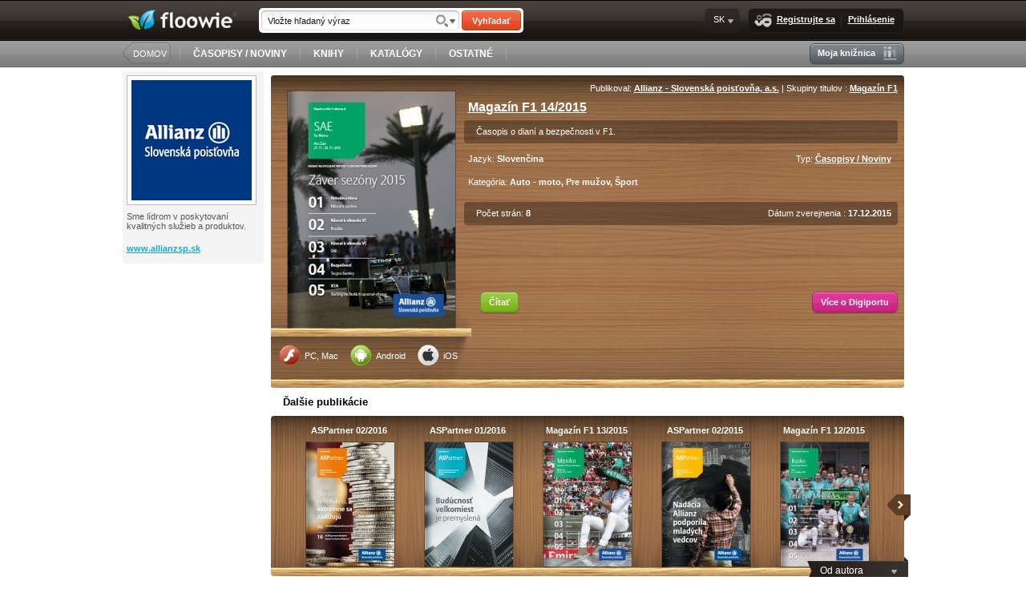

--- FILE ---
content_type: text/html; charset=UTF-8
request_url: http://www.floowie.com/sk/zobrazenie/vc-sae-2015
body_size: 6026
content:
<!DOCTYPE html PUBLIC "-//W3C//DTD XHTML 1.0 Transitional//EN" "http://www.w3.org/TR/xhtml1/DTD/xhtml1-transitional.dtd"><html xmlns="http://www.w3.org/1999/xhtml"><head><meta http-equiv="Content-Type" content="text/html;charset=utf-8" /><meta name="alexaVerifyID" content="YVi5bchNRzKU7SXYZHfiLJWWoDY" /><meta name="norton-safeweb-site-verification" content="0jiow8flc0rue38tbjecap676j8rx4a5431jfz6va4o5txqjp72hw9o6jn2n2--070y7kqxub-2d0frpooz2h6p3fs1jwe6phxcir2tyvf9xcmwnvsqh39crz18340rb" /><meta property="og:title" content="Magazín F1 14/2015" /><meta property="og:type" content="book" /><meta property="og:url" content="http://www.floowie.com/sk/zobrazenie/vc-sae-2015" /><meta property="og:description" content="Časopis o dianí a bezpečnosti v F1." /><meta property="og:image" content="http://img.floowie.com/img.php?type=large&hash=02d3c7f3c03fa0c19f3e82261af2b3282b77507a423b8c3574065fafce8a78ebf8e503c26e671da6064a951327&page=1" /><meta property="og:site_name" content="Floowie" /><meta property="book:release_date" content="2015-12-17 00:00:00" /><meta property="book:tag" content="F1, Allianz, allianz, formula 1, magazín f1" /><meta property="fb:app_id" content="178760468817909" /><meta property="fb:admins" content="828687972" /><script type="text/javascript" src="/vendors/js/jquery/jquery-1.8.1.min.js?v=20150825"></script><script type="text/javascript" src="/vendors/js/fancybox.js?v=20150825"></script><script type="text/javascript" src="/vendors/js/library.js?v=20150825"></script><link rel="stylesheet" type="text/css" href="/vendors/css/main.css?v=20140805" /><link rel="stylesheet" type="text/css" href="/vendors/css/fancybox.css?v=20140805" /><!--[if lte IE 8]><link rel="stylesheet" href="/vendors/css/main-ie8.css" type="text/css" media="screen" title="master-ie8 css" charset="utf-8"><![endif]--><!--[if lte IE 7]><link rel="stylesheet" href="/vendors/css/main-ie7.css" type="text/css" media="screen" title="master-ie7 css" charset="utf-8"><![endif]-->
<!-- Start Alexa Certify Javascript -->
<script type="text/javascript">
_atrk_opts = { atrk_acct:"mmTwi1asyr000D", domain:"floowie.com",dynamic: true};
(function() { var as = document.createElement('script'); as.type = 'text/javascript'; as.async = true; as.src = "https://d31qbv1cthcecs.cloudfront.net/atrk.js"; var s = document.getElementsByTagName('script')[0];s.parentNode.insertBefore(as, s); })();
</script>
<noscript><img src="https://d5nxst8fruw4z.cloudfront.net/atrk.gif?account=mmTwi1asyr000D" style="display:none" height="1" width="1" alt="" /></noscript>
<!-- End Alexa Certify Javascript --><title>Floowie</title></head><body id="floowie-body"><div id="main-container" class="lang-sk"><div id="fb-root"></div><div id="header"><div id="header-inner"><div id="header-inner-top"><a href="http://www.floowie.com/sk/" id="logo"><img src="/vendors/images/logo.png" alt="floowie" title="Pošlite svoje publikácie do sveta." /></a><div class="search"><form action="http://www.floowie.com/sk/vyhladavanie/" id="search-form-header" name="search-form" method="get"><div class="search-input float-left"><input type="text" name="search" value="Vložte hľadaný výraz" id="search-input-header" onfocus="if(this.value=='Vložte hľadaný výraz')this.value='';" onblur="if(this.value=='')this.value='Vložte hľadaný výraz'" /><input type="hidden" name="where" value="text"/><a href="/ajax/advanced-search-box" rel="fancybox"></a></div><button id="search-button-header" type="submit">Vyhľadať</button></form></div><div class="menu-box float-right"><ins></ins><div class="menu-box-inner"><a class="menu-button join-us-button" href="/index_sk.html"><img src="/vendors/images/style/pixel.gif" class="join-us"/>Registrujte sa </a><img src="/vendors/images/style/pixel.gif" class="separator"/><a class="menu-button login-button" href="/index_sk.html">Prihlásenie</a></div><del></del></div><div class="lang-box float-right menu-box menu-button">SK<ul class="menu-panel"><img src="/vendors/images/style/pixel.gif" class="menu-panel-arrow"/><li class="first"><a href="http://www.floowie.com/set-language/cs">CS</a></li><li><a href="http://www.floowie.com/set-language/en">EN</a></li><li><a href="http://www.floowie.com/set-language/ru">RU</a></li><li><a href="http://www.floowie.com/set-language/sk">SK</a></li><li><a href="http://www.floowie.com/set-language/shb">SHB</a></li><li class="last"><a href="http://www.floowie.com/set-language/th">TH</a></li></ul></div></div><div id="header-inner-bottom"><div class="home-button float-left"><ins></ins><button onclick="document.location.href='http://www.floowie.com/sk/'; return false;">DOMOV</button><del></del></div><img src="/vendors/images/style/pixel.gif" class="separator" /><a class="flat-button" href="http://www.floowie.com/sk/casopisy-noviny">ČASOPISY / NOVINY</a><img src="/vendors/images/style/pixel.gif" class="separator" /><a class="flat-button" href="http://www.floowie.com/sk/knihy">KNIHY</a><img src="/vendors/images/style/pixel.gif" class="separator" /><a class="flat-button" href="http://www.floowie.com/sk/katalogy">KATALÓGY</a><img src="/vendors/images/style/pixel.gif" class="separator" /><a class="flat-button" href="http://www.floowie.com/sk/ostatne">OSTATNÉ</a><img src="/vendors/images/style/pixel.gif" class="separator" /><div class="form-button float-right my-library-button grey-button"><ins></ins><div class="form-button-inner"><a class="menu-button" href="/index_sk.html"><img src="/vendors/images/style/pixel.gif" class="my-library"/>Moja knižnica</a></div><del></del></div></div></div></div><div id="body"><div id="left-panel"><div id="userbox"><div class="grey-box"><div class="avatar-container"><div class="avatar"><img src="http://img.floowie.com/profile/0007/7268-a8a85a8ed3.jpeg" /></div></div><p>Sme lídrom v poskytovaní kvalitných služieb a produktov.</p><p><a href="http://www.allianzsp.sk?utm_source=floowie.com&utm_medium=referral" target="_blank" class="www">www.allianzsp.sk</a><br /></p></div><script type="text/javascript"><!--
google_ad_client = "ca-pub-6902563728621418";
/* Little square */
google_ad_slot = "1821878173";
google_ad_width = 180;
google_ad_height = 150;
//-->
</script>
<script type="text/javascript"
src="http://pagead2.googlesyndication.com/pagead/show_ads.js">
</script></div></div><div id="content" class=" nobg"><div class="book-detail"><div class="top-shadow"></div><div class="bottom-shadow"></div><div class="right-column"><div class="pub-shelf-wood"><div class="apps"><a href="http://get.adobe.com/flashplayer/" class="flash" target="_blank"><img src="/vendors/images/style/pixel.gif"/>PC, Mac</a><a href="https://play.google.com/store/apps/details?id=com.floowie.browser" class="android" target="_blank"><img src="/vendors/images/style/pixel.gif"/>Android</a><a href="http://itunes.apple.com/us/app/floowie-your-publications/id448002953?mt=8" class="ios" target="_blank"><img src="/vendors/images/style/pixel.gif"/>iOS</a></div></div><div class="left-column"><div class="image"><a href="http://www.floowie.com/sk/citaj/vc-sae-2015/" class=" target="_blank"" style="width: 209px; height: 295px" rel="188651"><span class="shadow-overlay"></span><span class="pub-detail"><span class="full-name">Magazín F1 14/2015</span><span class="short-name">Magazín F1&hellip;</span><span class="author">Allianz - Slovenská poisťovňa, a.s.</span><span class="author-link">http://www.floowie.com/sk/allianzspallianzspsk</span><span class="publish-date">17.12.2015</span><span class="pages">8</span><span class="views">94</span><span class="pricetag">Zadarmo</span></span><img src="http://img.floowie.com/img.php?type=medium&hash=02d3c7f3c03fa0c19f3e82261af2b3282b77507a423b8c3574065fafce8a78ebf8e503c26e671da6064a951327&page=1" alt="Magazín F1 14/2015" style="width: 209px; height: 295px"/></a></div></div><div><div class="aright">Publikoval: <a href="http://www.floowie.com/sk/allianzspallianzspsk">Allianz - Slovenská poisťovňa, a.s.</a>&nbsp;|&nbsp;Skupiny titulov : <a href="http://www.floowie.com/sk/allianzspallianzspsk/publikacie#shelf1=1/332/title">Magazín F1</a></div></div><h1>Magazín F1 14/2015</h1><p class="desc">Časopis o dianí a bezpečnosti v F1.</p><p class="meta"><span class="lang">Jazyk: <strong>Slovenčina</strong></span><span class="type">Typ: <a href="http://www.floowie.com/sk/casopisy-noviny">Časopisy / Noviny</a></span></p><p class="categories">Kategória: <strong>Auto - moto, Pre mužov, Šport</strong></p><p class="tags">Tagy: <strong>F1, Allianz, allianz, formula 1, magazín f1</strong></p><p class="info"><span>Počet strán: <b>8</b></span><span class="float-right">Dátum zverejnenia : <b>17.12.2015</b></span></p><div class="buttons"><a class="flw-button read" target="_blank" href="http://www.floowie.com/sk/citaj/vc-sae-2015/">Čítať</a><a class="flw-button pink-button" style="float:right" href="http://www.digiport.cz/floowie">Více o Digiportu</a></div><div class="share"><div class="fb-share-button" data-href="http://www.floowie.com/sk/zobrazenie/vc-sae-2015" data-width="200" data-type="button"></div></div></div><div id="fb-root"></div>
<script>(function(d, s, id) {
  var js, fjs = d.getElementsByTagName(s)[0];
  if (d.getElementById(id)) return;
  js = d.createElement(s); js.id = id;
  js.src = "//connect.facebook.net/sk_SK/all.js#xfbml=1&appId=199934960037908";
  fjs.parentNode.insertBefore(js, fjs);
}(document, "script", "facebook-jssdk"));</script></div><h3 class="more-titles">Ďalšie publikácie</h3><div id="book-detail-shelf" class="bookbox middle-panel-width"><div class="shelf" rel="shelf1"><button class="arrow-left" href="#"><img src="http://www.floowie.com/vendors/images/style/pixel.gif" alt="&lt;"/></button><button class="arrow-right" href="#" style="display: inline-block"><img src="http://www.floowie.com/vendors/images/style/pixel.gif" alt="&gt;"/></button><span class="filter" rel="owner">7268</span><div class="select-box"><span class="box-selected">Od autora</span><ul class="menu-panel"><li rel="owner"><a href="#" rel="7268">Od autora</a></li><li class="last" rel="titles"><a href="#" rel="332">Archív</a></li></ul></div><div class="inner-fixed-shelf"><div class="inner-wide-shelf"><div class="page" rel="page1"><div class="hide" rel="page-count">21</div><div class="outer" data-idbook="216162"><h4><a href="http://www.floowie.com/sk/zobrazenie/aspartner-02-16-klienti" title="ASPartner 02/2016">ASPartner 02/2016</a></h4><div class="image"><a href="http://www.floowie.com/sk/zobrazenie/aspartner-02-16-klienti" style="width: 110px; height: 155px" rel="216162"><span class="shadow-overlay"></span><img src="http://www.floowie.com/vendors/images/style/pixel.gif" class="left-shadow"/><img src="http://www.floowie.com/vendors/images/style/pixel.gif" class="right-shadow"/><span class="pub-detail"><span class="full-name">ASPartner 02/2016</span><span class="short-name">ASPartner&hellip;</span><span class="author">Allianz - Slovenská poisťovňa, a.s.</span><span class="author-link">http://www.floowie.com/sk/allianzspallianzspsk</span><span class="publish-date">16.11.2016</span><span class="pages">24</span><span class="views">208</span><span class="pricetag">Zadarmo</span></span><img class="bookpage1" src="http://img.floowie.com/img.php?type=small&hash=02d3c7f3c03fa0c19f3e82261af2b3282b77507a423b8c3d750356a4cf8b7feef8eb06936c6d4ba1531f914777&page=1" alt="ASPartner 02/2016" style="width: 110px; height: 155px"/></a><span class="link"><a href="http://www.floowie.com/sk/citaj/aspartner-02-16-klienti/" target="_blank">ČÍTAŤ</a></span></div></div><div class="outer" data-idbook="209139"><h4><a href="http://www.floowie.com/sk/zobrazenie/aspartner-01-16" title="ASPartner 01/2016">ASPartner 01/2016</a></h4><div class="image"><a href="http://www.floowie.com/sk/zobrazenie/aspartner-01-16" style="width: 110px; height: 155px" rel="209139"><span class="shadow-overlay"></span><img src="http://www.floowie.com/vendors/images/style/pixel.gif" class="left-shadow"/><img src="http://www.floowie.com/vendors/images/style/pixel.gif" class="right-shadow"/><span class="pub-detail"><span class="full-name">ASPartner 01/2016</span><span class="short-name">ASPartner&hellip;</span><span class="author">Allianz - Slovenská poisťovňa, a.s.</span><span class="author-link">http://www.floowie.com/sk/allianzspallianzspsk</span><span class="publish-date">5.8.2016</span><span class="pages">24</span><span class="views">512</span><span class="pricetag">Zadarmo</span></span><img class="bookpage1" src="http://img.floowie.com/img.php?type=small&hash=02d3c7f3c03fa0c19f3e82261af2b3282b77507a423b8c3c730359a5c58275eff8e455c4606a4cf6051ac44170&page=1" alt="ASPartner 01/2016" style="width: 110px; height: 155px"/></a><span class="link"><a href="http://www.floowie.com/sk/citaj/aspartner-01-16/" target="_blank">ČÍTAŤ</a></span></div></div><div class="outer" data-idbook="188562"><h4><a href="http://www.floowie.com/sk/zobrazenie/vc-mexika-a-usa-2015" title="Magazín F1 13/2015">Magazín F1 13/2015</a></h4><div class="image"><a href="http://www.floowie.com/sk/zobrazenie/vc-mexika-a-usa-2015" style="width: 110px; height: 155px" rel="188562"><span class="shadow-overlay"></span><img src="http://www.floowie.com/vendors/images/style/pixel.gif" class="left-shadow"/><img src="http://www.floowie.com/vendors/images/style/pixel.gif" class="right-shadow"/><span class="pub-detail"><span class="full-name">Magazín F1 13/2015</span><span class="short-name">Magazín F1&hellip;</span><span class="author">Allianz - Slovenská poisťovňa, a.s.</span><span class="author-link">http://www.floowie.com/sk/allianzspallianzspsk</span><span class="publish-date">16.12.2015</span><span class="pages">8</span><span class="views">14</span><span class="pricetag">Zadarmo</span></span><img class="bookpage1" src="http://img.floowie.com/img.php?type=small&hash=02d3c7f3c03fa0c19f3e82261af2b3282b77507a423b8c3570005fafcb867be1fee602c7686c1aa60118cf1475cf&page=1" alt="Magazín F1 13/2015" style="width: 110px; height: 155px"/></a><span class="link"><a href="http://www.floowie.com/sk/citaj/vc-mexika-a-usa-2015/" target="_blank">ČÍTAŤ</a></span></div></div><div class="outer" data-idbook="188234"><h4><a href="http://www.floowie.com/sk/zobrazenie/aspartner-02-15" title="ASPartner 02/2015">ASPartner 02/2015</a></h4><div class="image"><a href="http://www.floowie.com/sk/zobrazenie/aspartner-02-15" style="width: 110px; height: 155px" rel="188234"><span class="shadow-overlay"></span><img src="http://www.floowie.com/vendors/images/style/pixel.gif" class="left-shadow"/><img src="http://www.floowie.com/vendors/images/style/pixel.gif" class="right-shadow"/><span class="pub-detail"><span class="full-name">ASPartner 02/2015</span><span class="short-name">ASPartner&hellip;</span><span class="author">Allianz - Slovenská poisťovňa, a.s.</span><span class="author-link">http://www.floowie.com/sk/allianzspallianzspsk</span><span class="publish-date">9.12.2015</span><span class="pages">28</span><span class="views">1035</span><span class="pricetag">Zadarmo</span></span><img class="bookpage1" src="http://img.floowie.com/img.php?type=small&hash=02d3c7f3c03fa0c19f3e82261af2b3282b77507a423b8c3171065ea7cc837feff8e502c73f6e4afb0616911b22&page=1" alt="ASPartner 02/2015" style="width: 110px; height: 155px"/></a><span class="link"><a href="http://www.floowie.com/sk/citaj/aspartner-02-15/" target="_blank">ČÍTAŤ</a></span></div></div><div class="outer" data-idbook="177546"><h4><a href="http://www.floowie.com/sk/zobrazenie/vc-ruska-2015" title="Magazín F1 12/2015">Magazín F1 12/2015</a></h4><div class="image last"><a href="http://www.floowie.com/sk/zobrazenie/vc-ruska-2015" style="width: 110px; height: 155px" rel="177546"><span class="shadow-overlay"></span><img src="http://www.floowie.com/vendors/images/style/pixel.gif" class="left-shadow"/><img src="http://www.floowie.com/vendors/images/style/pixel.gif" class="right-shadow"/><span class="pub-detail"><span class="full-name">Magazín F1 12/2015</span><span class="short-name">Magazín F1&hellip;</span><span class="author">Allianz - Slovenská poisťovňa, a.s.</span><span class="author-link">http://www.floowie.com/sk/allianzspallianzspsk</span><span class="publish-date">15.10.2015</span><span class="pages">8</span><span class="views">36</span><span class="pricetag">Zadarmo</span></span><img class="bookpage1" src="http://img.floowie.com/img.php?type=small&hash=02d3c7f3c03fa0c19f3e82261af2b3282b77507a423b8c3573055da4c48778e0fce602c13f694cf2024dce1b76cf&page=1" alt="Magazín F1 12/2015" style="width: 110px; height: 155px"/></a><span class="link"><a href="http://www.floowie.com/sk/citaj/vc-ruska-2015/" target="_blank">ČÍTAŤ</a></span></div></div></div></div></div></div>
<script type="text/javascript">

$(document).ready(function() {
	if(!$('.shelf[rel="shelf1"] .page').length)
	{
		loadShelfPage($('.shelf[rel="shelf1"]'),1);
	}
});

</script>
</div><br />
<script> //<!--

function shelfPredefined() {
	var params = new Array();
	params['perpage'] = '5';
	params['bookdetail'] = '188651';
	params['type'] = '4';
	params['owner'] = '0';
	params['linktype'] = '0';
	return params;
}

function buyButtonHref() {
	$('.book-detail .left-column .image a .price .origprice').html($('select[name="prepaidId"] option:selected').data('price'));
	if($('select[name="prepaidId"] option:selected').data('dualprice') != 'undefined' && $('.book-detail .left-column .image a .price .dualprice'))
		$('.book-detail .left-column .image a .price .dualprice').html($('select[name="prepaidId"] option:selected').data('dualprice'));

	var buybutton = $('select[name="prepaidId"]').siblings('a.buy').first();
	url = $(buybutton).data('href')+'&p='+$('select[name="prepaidId"]').val();
	if($('select[name="prepaidId"]').val() != '0')
		url = url+'&pt='+$('select[name="prepaidId"] option:selected').data('type')+'&d='+$('.prepaid-date-input').val();
	$(buybutton).attr('href', url);
}

$(document).ready(function() {
	$('.attachments-button').click(function() {
		$('.attachments').slideToggle(200);
		return false;
	});
	$('.flw-button.chapters').click(function() {
		$('.chapters-content').slideToggle(200);
		return false;
	});
	$('select[name="prepaidId"]').change(function() {
		if($(this).val() == '0')
			$('.prepaid-text').hide();
		else
			$('.prepaid-text').show();
		buyButtonHref();
	});
	if(typeof $.datepicker !== 'undefined') {
		$('.prepaid-date-input').datepicker({ dateFormat: 'dd.mm.yy', maxDate: '+6M', onSelect: function(dateText, picker) {
			$('.prepaid-date').text( dateText );
			buyButtonHref()
		}
		});
	}
	
	$('.yandex').click(function() {
		var url = $(this).attr('href');
		$.fancybox.showActivity();
		$.ajax({
			url   : url,
			success: function(msg){
				$.fancybox(msg,{"padding":0});
			}
		});
		return false;
	});
});

//-->
</script>

</div><div class="clear"></div></div><div id="footer"><div id="footer-inner"><ul class="footer-menu"><span>O Floowie</span><li><a href="/sk/o-nas">O nás</a></li><li><a href="/sk/kontakt">Kontakty</a></li><li><a href="/sk/obchodne-podmienky">Obchodné podmienky</a></li></ul><ul class="footer-menu"><span>Pre vydavateľov</span><li><a href="/sk/pre-vydavatelov-platenych-publikaci">Platených publikácií</a></li><li><a href="/sk/pre-vydavatelov-neplatenych-publikacii">Publikácií zadarmo</a></li></ul><ul class="footer-menu"><span>Nápoveda</span><li><a href="/sk/ako-pracovat-s-floowie">Video sprievodca</a></li><li><a href="/sk/?flpu-download=1" class="flpu-download">Na stiahnutie</a></li><li><a href="https://www.digitania.cz/">Podpora</a></li></ul><ul class="footer-menu"><span>Vývojári</span><li><a href="/sk/api-napoveda/">API dokumentácia</a></li></ul><ul id="footer-rest"><div class="count"><div><b>209451</b>Publikácie:</div><div><b>1165228</b>užívateľov:</div></div><div class="desc"><div class="share"><a href="http://www.youtube.com/floowiecom" class="yt" target="_blank"></a><a href="http://www.twitter.com/Floowie" class="twi" target="_blank"></a><a href="http://www.facebook.com/Floowie" class="fcb" target="_blank"></a><b>Následujte nás</b> </div><div class="saved"><ins></ins><div onclick="document.location.href='http://www.floowie.com/sk/ekologia'; return false;">Zachránili sme  <b>15928.01 stromov</b></div><del></del></div><b>Floowie</b> je <b>platforma pre digitálne </b> publikovanie., Čítajte a zdieľajte publikácie na počítačoch, tabletoch a mobilných zariadeniach.<br/><span>Publikuj.<b>Čítaj</b>.Zdieľaj.Zarábaj</span></div><div class="copy">Copyright © <b><a href="#">floowie.com</a></b> Všetky práva vyhradené.</div></ul></div></div><script type="text/javascript">$(document).ready(function() {$("a.flpu-support").click(function() { $.fancybox("?iframe",{"type":"iframe","height":452,"width":435,"scrolling":"no"}); return false; }).mouseup(function() { $.fancybox("?iframe",{"type":"iframe","height":452,"width":435,"scrolling":"no"}); return false; });$("a.flpu-download").live("click",function() { $.fancybox.showActivity(); $.getJSON( "http://www.floowie.com/sk/ajax/downloads?callback=?",function(data){ $.fancybox(data["html"],{"padding":0}); } ); return false; }).live("mouseup",function() { $.fancybox.showActivity(); $.getJSON( "http://www.floowie.com/sk/ajax/downloads?callback=?",function(data){ $.fancybox(data["html"],{"padding":0}); } ); return false; });$("a.flpu-login").live("click",function() { $.fancybox.showActivity(); $.getJSON( "?callback=?",function(data){ $.fancybox(data["html"],{"padding":0}); } ); return false; }).live("mouseup",function() { $.fancybox.showActivity(); $.getJSON( "?callback=?",function(data){ $.fancybox(data["html"],{"padding":0}); } ); return false; });$("a.flpu-register").live("click",function() { $.fancybox.showActivity(); $.getJSON( "?callback=?",function(data){ $.fancybox(data["html"],{"padding":0}); } ); return false; }).live("mouseup",function() { $.fancybox.showActivity(); $.getJSON( "?callback=?",function(data){ $.fancybox(data["html"],{"padding":0}); } ); return false; });});</script><img src="/vendors/images/style/small-elements.png?20140805" style="display: none"/></div><script type="text/javascript">
var gaJsHost = (("https:" == document.location.protocol) ? "https://ssl." : "http://www.");
document.write(unescape("%3Cscript src='" + gaJsHost + "google-analytics.com/ga.js' type='text/javascript'%3E%3C/script%3E"));
</script>
<script type="text/javascript">
try {
var pageTracker = _gat._getTracker("UA-7063924-1");
pageTracker._trackPageview();
} catch(err) {}</script><script type="text/javascript">
var drbJsHost = (("https:" == document.location.protocol) ? "https://" : "http://");
document.write(unescape("%3Cscript src='" + drbJsHost + "drb.mopa.cz/broo.min.js' type='text/javascript'%3E%3C/script%3E"));
</script></body></html>

--- FILE ---
content_type: text/html; charset=utf-8
request_url: https://www.google.com/recaptcha/api2/aframe
body_size: 268
content:
<!DOCTYPE HTML><html><head><meta http-equiv="content-type" content="text/html; charset=UTF-8"></head><body><script nonce="hJ55-FehXI6fDwF6WPzLSw">/** Anti-fraud and anti-abuse applications only. See google.com/recaptcha */ try{var clients={'sodar':'https://pagead2.googlesyndication.com/pagead/sodar?'};window.addEventListener("message",function(a){try{if(a.source===window.parent){var b=JSON.parse(a.data);var c=clients[b['id']];if(c){var d=document.createElement('img');d.src=c+b['params']+'&rc='+(localStorage.getItem("rc::a")?sessionStorage.getItem("rc::b"):"");window.document.body.appendChild(d);sessionStorage.setItem("rc::e",parseInt(sessionStorage.getItem("rc::e")||0)+1);localStorage.setItem("rc::h",'1769201061498');}}}catch(b){}});window.parent.postMessage("_grecaptcha_ready", "*");}catch(b){}</script></body></html>